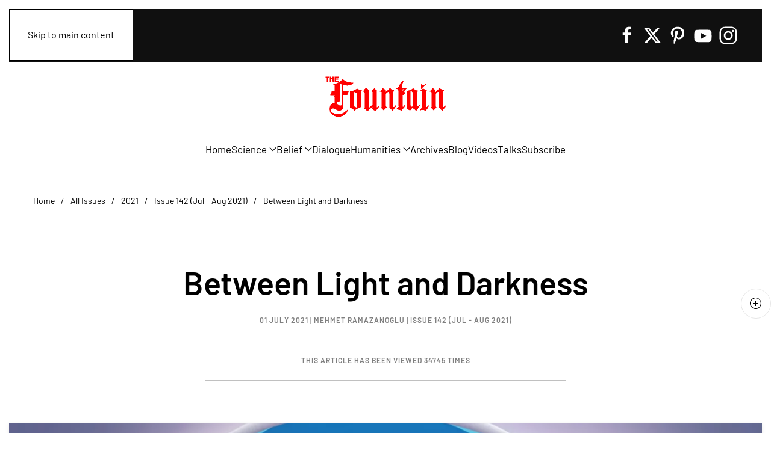

--- FILE ---
content_type: text/html; charset=utf-8
request_url: https://www.google.com/recaptcha/api2/anchor?ar=1&k=6LfHrSkUAAAAAPnKk5cT6JuKlKPzbwyTYuO8--Vr&co=aHR0cDovL2ludHJhLmZvdW50YWlubWFnYXppbmUuY29tOjgw&hl=en&v=PoyoqOPhxBO7pBk68S4YbpHZ&size=invisible&anchor-ms=20000&execute-ms=30000&cb=i10z2mohd6h
body_size: 49462
content:
<!DOCTYPE HTML><html dir="ltr" lang="en"><head><meta http-equiv="Content-Type" content="text/html; charset=UTF-8">
<meta http-equiv="X-UA-Compatible" content="IE=edge">
<title>reCAPTCHA</title>
<style type="text/css">
/* cyrillic-ext */
@font-face {
  font-family: 'Roboto';
  font-style: normal;
  font-weight: 400;
  font-stretch: 100%;
  src: url(//fonts.gstatic.com/s/roboto/v48/KFO7CnqEu92Fr1ME7kSn66aGLdTylUAMa3GUBHMdazTgWw.woff2) format('woff2');
  unicode-range: U+0460-052F, U+1C80-1C8A, U+20B4, U+2DE0-2DFF, U+A640-A69F, U+FE2E-FE2F;
}
/* cyrillic */
@font-face {
  font-family: 'Roboto';
  font-style: normal;
  font-weight: 400;
  font-stretch: 100%;
  src: url(//fonts.gstatic.com/s/roboto/v48/KFO7CnqEu92Fr1ME7kSn66aGLdTylUAMa3iUBHMdazTgWw.woff2) format('woff2');
  unicode-range: U+0301, U+0400-045F, U+0490-0491, U+04B0-04B1, U+2116;
}
/* greek-ext */
@font-face {
  font-family: 'Roboto';
  font-style: normal;
  font-weight: 400;
  font-stretch: 100%;
  src: url(//fonts.gstatic.com/s/roboto/v48/KFO7CnqEu92Fr1ME7kSn66aGLdTylUAMa3CUBHMdazTgWw.woff2) format('woff2');
  unicode-range: U+1F00-1FFF;
}
/* greek */
@font-face {
  font-family: 'Roboto';
  font-style: normal;
  font-weight: 400;
  font-stretch: 100%;
  src: url(//fonts.gstatic.com/s/roboto/v48/KFO7CnqEu92Fr1ME7kSn66aGLdTylUAMa3-UBHMdazTgWw.woff2) format('woff2');
  unicode-range: U+0370-0377, U+037A-037F, U+0384-038A, U+038C, U+038E-03A1, U+03A3-03FF;
}
/* math */
@font-face {
  font-family: 'Roboto';
  font-style: normal;
  font-weight: 400;
  font-stretch: 100%;
  src: url(//fonts.gstatic.com/s/roboto/v48/KFO7CnqEu92Fr1ME7kSn66aGLdTylUAMawCUBHMdazTgWw.woff2) format('woff2');
  unicode-range: U+0302-0303, U+0305, U+0307-0308, U+0310, U+0312, U+0315, U+031A, U+0326-0327, U+032C, U+032F-0330, U+0332-0333, U+0338, U+033A, U+0346, U+034D, U+0391-03A1, U+03A3-03A9, U+03B1-03C9, U+03D1, U+03D5-03D6, U+03F0-03F1, U+03F4-03F5, U+2016-2017, U+2034-2038, U+203C, U+2040, U+2043, U+2047, U+2050, U+2057, U+205F, U+2070-2071, U+2074-208E, U+2090-209C, U+20D0-20DC, U+20E1, U+20E5-20EF, U+2100-2112, U+2114-2115, U+2117-2121, U+2123-214F, U+2190, U+2192, U+2194-21AE, U+21B0-21E5, U+21F1-21F2, U+21F4-2211, U+2213-2214, U+2216-22FF, U+2308-230B, U+2310, U+2319, U+231C-2321, U+2336-237A, U+237C, U+2395, U+239B-23B7, U+23D0, U+23DC-23E1, U+2474-2475, U+25AF, U+25B3, U+25B7, U+25BD, U+25C1, U+25CA, U+25CC, U+25FB, U+266D-266F, U+27C0-27FF, U+2900-2AFF, U+2B0E-2B11, U+2B30-2B4C, U+2BFE, U+3030, U+FF5B, U+FF5D, U+1D400-1D7FF, U+1EE00-1EEFF;
}
/* symbols */
@font-face {
  font-family: 'Roboto';
  font-style: normal;
  font-weight: 400;
  font-stretch: 100%;
  src: url(//fonts.gstatic.com/s/roboto/v48/KFO7CnqEu92Fr1ME7kSn66aGLdTylUAMaxKUBHMdazTgWw.woff2) format('woff2');
  unicode-range: U+0001-000C, U+000E-001F, U+007F-009F, U+20DD-20E0, U+20E2-20E4, U+2150-218F, U+2190, U+2192, U+2194-2199, U+21AF, U+21E6-21F0, U+21F3, U+2218-2219, U+2299, U+22C4-22C6, U+2300-243F, U+2440-244A, U+2460-24FF, U+25A0-27BF, U+2800-28FF, U+2921-2922, U+2981, U+29BF, U+29EB, U+2B00-2BFF, U+4DC0-4DFF, U+FFF9-FFFB, U+10140-1018E, U+10190-1019C, U+101A0, U+101D0-101FD, U+102E0-102FB, U+10E60-10E7E, U+1D2C0-1D2D3, U+1D2E0-1D37F, U+1F000-1F0FF, U+1F100-1F1AD, U+1F1E6-1F1FF, U+1F30D-1F30F, U+1F315, U+1F31C, U+1F31E, U+1F320-1F32C, U+1F336, U+1F378, U+1F37D, U+1F382, U+1F393-1F39F, U+1F3A7-1F3A8, U+1F3AC-1F3AF, U+1F3C2, U+1F3C4-1F3C6, U+1F3CA-1F3CE, U+1F3D4-1F3E0, U+1F3ED, U+1F3F1-1F3F3, U+1F3F5-1F3F7, U+1F408, U+1F415, U+1F41F, U+1F426, U+1F43F, U+1F441-1F442, U+1F444, U+1F446-1F449, U+1F44C-1F44E, U+1F453, U+1F46A, U+1F47D, U+1F4A3, U+1F4B0, U+1F4B3, U+1F4B9, U+1F4BB, U+1F4BF, U+1F4C8-1F4CB, U+1F4D6, U+1F4DA, U+1F4DF, U+1F4E3-1F4E6, U+1F4EA-1F4ED, U+1F4F7, U+1F4F9-1F4FB, U+1F4FD-1F4FE, U+1F503, U+1F507-1F50B, U+1F50D, U+1F512-1F513, U+1F53E-1F54A, U+1F54F-1F5FA, U+1F610, U+1F650-1F67F, U+1F687, U+1F68D, U+1F691, U+1F694, U+1F698, U+1F6AD, U+1F6B2, U+1F6B9-1F6BA, U+1F6BC, U+1F6C6-1F6CF, U+1F6D3-1F6D7, U+1F6E0-1F6EA, U+1F6F0-1F6F3, U+1F6F7-1F6FC, U+1F700-1F7FF, U+1F800-1F80B, U+1F810-1F847, U+1F850-1F859, U+1F860-1F887, U+1F890-1F8AD, U+1F8B0-1F8BB, U+1F8C0-1F8C1, U+1F900-1F90B, U+1F93B, U+1F946, U+1F984, U+1F996, U+1F9E9, U+1FA00-1FA6F, U+1FA70-1FA7C, U+1FA80-1FA89, U+1FA8F-1FAC6, U+1FACE-1FADC, U+1FADF-1FAE9, U+1FAF0-1FAF8, U+1FB00-1FBFF;
}
/* vietnamese */
@font-face {
  font-family: 'Roboto';
  font-style: normal;
  font-weight: 400;
  font-stretch: 100%;
  src: url(//fonts.gstatic.com/s/roboto/v48/KFO7CnqEu92Fr1ME7kSn66aGLdTylUAMa3OUBHMdazTgWw.woff2) format('woff2');
  unicode-range: U+0102-0103, U+0110-0111, U+0128-0129, U+0168-0169, U+01A0-01A1, U+01AF-01B0, U+0300-0301, U+0303-0304, U+0308-0309, U+0323, U+0329, U+1EA0-1EF9, U+20AB;
}
/* latin-ext */
@font-face {
  font-family: 'Roboto';
  font-style: normal;
  font-weight: 400;
  font-stretch: 100%;
  src: url(//fonts.gstatic.com/s/roboto/v48/KFO7CnqEu92Fr1ME7kSn66aGLdTylUAMa3KUBHMdazTgWw.woff2) format('woff2');
  unicode-range: U+0100-02BA, U+02BD-02C5, U+02C7-02CC, U+02CE-02D7, U+02DD-02FF, U+0304, U+0308, U+0329, U+1D00-1DBF, U+1E00-1E9F, U+1EF2-1EFF, U+2020, U+20A0-20AB, U+20AD-20C0, U+2113, U+2C60-2C7F, U+A720-A7FF;
}
/* latin */
@font-face {
  font-family: 'Roboto';
  font-style: normal;
  font-weight: 400;
  font-stretch: 100%;
  src: url(//fonts.gstatic.com/s/roboto/v48/KFO7CnqEu92Fr1ME7kSn66aGLdTylUAMa3yUBHMdazQ.woff2) format('woff2');
  unicode-range: U+0000-00FF, U+0131, U+0152-0153, U+02BB-02BC, U+02C6, U+02DA, U+02DC, U+0304, U+0308, U+0329, U+2000-206F, U+20AC, U+2122, U+2191, U+2193, U+2212, U+2215, U+FEFF, U+FFFD;
}
/* cyrillic-ext */
@font-face {
  font-family: 'Roboto';
  font-style: normal;
  font-weight: 500;
  font-stretch: 100%;
  src: url(//fonts.gstatic.com/s/roboto/v48/KFO7CnqEu92Fr1ME7kSn66aGLdTylUAMa3GUBHMdazTgWw.woff2) format('woff2');
  unicode-range: U+0460-052F, U+1C80-1C8A, U+20B4, U+2DE0-2DFF, U+A640-A69F, U+FE2E-FE2F;
}
/* cyrillic */
@font-face {
  font-family: 'Roboto';
  font-style: normal;
  font-weight: 500;
  font-stretch: 100%;
  src: url(//fonts.gstatic.com/s/roboto/v48/KFO7CnqEu92Fr1ME7kSn66aGLdTylUAMa3iUBHMdazTgWw.woff2) format('woff2');
  unicode-range: U+0301, U+0400-045F, U+0490-0491, U+04B0-04B1, U+2116;
}
/* greek-ext */
@font-face {
  font-family: 'Roboto';
  font-style: normal;
  font-weight: 500;
  font-stretch: 100%;
  src: url(//fonts.gstatic.com/s/roboto/v48/KFO7CnqEu92Fr1ME7kSn66aGLdTylUAMa3CUBHMdazTgWw.woff2) format('woff2');
  unicode-range: U+1F00-1FFF;
}
/* greek */
@font-face {
  font-family: 'Roboto';
  font-style: normal;
  font-weight: 500;
  font-stretch: 100%;
  src: url(//fonts.gstatic.com/s/roboto/v48/KFO7CnqEu92Fr1ME7kSn66aGLdTylUAMa3-UBHMdazTgWw.woff2) format('woff2');
  unicode-range: U+0370-0377, U+037A-037F, U+0384-038A, U+038C, U+038E-03A1, U+03A3-03FF;
}
/* math */
@font-face {
  font-family: 'Roboto';
  font-style: normal;
  font-weight: 500;
  font-stretch: 100%;
  src: url(//fonts.gstatic.com/s/roboto/v48/KFO7CnqEu92Fr1ME7kSn66aGLdTylUAMawCUBHMdazTgWw.woff2) format('woff2');
  unicode-range: U+0302-0303, U+0305, U+0307-0308, U+0310, U+0312, U+0315, U+031A, U+0326-0327, U+032C, U+032F-0330, U+0332-0333, U+0338, U+033A, U+0346, U+034D, U+0391-03A1, U+03A3-03A9, U+03B1-03C9, U+03D1, U+03D5-03D6, U+03F0-03F1, U+03F4-03F5, U+2016-2017, U+2034-2038, U+203C, U+2040, U+2043, U+2047, U+2050, U+2057, U+205F, U+2070-2071, U+2074-208E, U+2090-209C, U+20D0-20DC, U+20E1, U+20E5-20EF, U+2100-2112, U+2114-2115, U+2117-2121, U+2123-214F, U+2190, U+2192, U+2194-21AE, U+21B0-21E5, U+21F1-21F2, U+21F4-2211, U+2213-2214, U+2216-22FF, U+2308-230B, U+2310, U+2319, U+231C-2321, U+2336-237A, U+237C, U+2395, U+239B-23B7, U+23D0, U+23DC-23E1, U+2474-2475, U+25AF, U+25B3, U+25B7, U+25BD, U+25C1, U+25CA, U+25CC, U+25FB, U+266D-266F, U+27C0-27FF, U+2900-2AFF, U+2B0E-2B11, U+2B30-2B4C, U+2BFE, U+3030, U+FF5B, U+FF5D, U+1D400-1D7FF, U+1EE00-1EEFF;
}
/* symbols */
@font-face {
  font-family: 'Roboto';
  font-style: normal;
  font-weight: 500;
  font-stretch: 100%;
  src: url(//fonts.gstatic.com/s/roboto/v48/KFO7CnqEu92Fr1ME7kSn66aGLdTylUAMaxKUBHMdazTgWw.woff2) format('woff2');
  unicode-range: U+0001-000C, U+000E-001F, U+007F-009F, U+20DD-20E0, U+20E2-20E4, U+2150-218F, U+2190, U+2192, U+2194-2199, U+21AF, U+21E6-21F0, U+21F3, U+2218-2219, U+2299, U+22C4-22C6, U+2300-243F, U+2440-244A, U+2460-24FF, U+25A0-27BF, U+2800-28FF, U+2921-2922, U+2981, U+29BF, U+29EB, U+2B00-2BFF, U+4DC0-4DFF, U+FFF9-FFFB, U+10140-1018E, U+10190-1019C, U+101A0, U+101D0-101FD, U+102E0-102FB, U+10E60-10E7E, U+1D2C0-1D2D3, U+1D2E0-1D37F, U+1F000-1F0FF, U+1F100-1F1AD, U+1F1E6-1F1FF, U+1F30D-1F30F, U+1F315, U+1F31C, U+1F31E, U+1F320-1F32C, U+1F336, U+1F378, U+1F37D, U+1F382, U+1F393-1F39F, U+1F3A7-1F3A8, U+1F3AC-1F3AF, U+1F3C2, U+1F3C4-1F3C6, U+1F3CA-1F3CE, U+1F3D4-1F3E0, U+1F3ED, U+1F3F1-1F3F3, U+1F3F5-1F3F7, U+1F408, U+1F415, U+1F41F, U+1F426, U+1F43F, U+1F441-1F442, U+1F444, U+1F446-1F449, U+1F44C-1F44E, U+1F453, U+1F46A, U+1F47D, U+1F4A3, U+1F4B0, U+1F4B3, U+1F4B9, U+1F4BB, U+1F4BF, U+1F4C8-1F4CB, U+1F4D6, U+1F4DA, U+1F4DF, U+1F4E3-1F4E6, U+1F4EA-1F4ED, U+1F4F7, U+1F4F9-1F4FB, U+1F4FD-1F4FE, U+1F503, U+1F507-1F50B, U+1F50D, U+1F512-1F513, U+1F53E-1F54A, U+1F54F-1F5FA, U+1F610, U+1F650-1F67F, U+1F687, U+1F68D, U+1F691, U+1F694, U+1F698, U+1F6AD, U+1F6B2, U+1F6B9-1F6BA, U+1F6BC, U+1F6C6-1F6CF, U+1F6D3-1F6D7, U+1F6E0-1F6EA, U+1F6F0-1F6F3, U+1F6F7-1F6FC, U+1F700-1F7FF, U+1F800-1F80B, U+1F810-1F847, U+1F850-1F859, U+1F860-1F887, U+1F890-1F8AD, U+1F8B0-1F8BB, U+1F8C0-1F8C1, U+1F900-1F90B, U+1F93B, U+1F946, U+1F984, U+1F996, U+1F9E9, U+1FA00-1FA6F, U+1FA70-1FA7C, U+1FA80-1FA89, U+1FA8F-1FAC6, U+1FACE-1FADC, U+1FADF-1FAE9, U+1FAF0-1FAF8, U+1FB00-1FBFF;
}
/* vietnamese */
@font-face {
  font-family: 'Roboto';
  font-style: normal;
  font-weight: 500;
  font-stretch: 100%;
  src: url(//fonts.gstatic.com/s/roboto/v48/KFO7CnqEu92Fr1ME7kSn66aGLdTylUAMa3OUBHMdazTgWw.woff2) format('woff2');
  unicode-range: U+0102-0103, U+0110-0111, U+0128-0129, U+0168-0169, U+01A0-01A1, U+01AF-01B0, U+0300-0301, U+0303-0304, U+0308-0309, U+0323, U+0329, U+1EA0-1EF9, U+20AB;
}
/* latin-ext */
@font-face {
  font-family: 'Roboto';
  font-style: normal;
  font-weight: 500;
  font-stretch: 100%;
  src: url(//fonts.gstatic.com/s/roboto/v48/KFO7CnqEu92Fr1ME7kSn66aGLdTylUAMa3KUBHMdazTgWw.woff2) format('woff2');
  unicode-range: U+0100-02BA, U+02BD-02C5, U+02C7-02CC, U+02CE-02D7, U+02DD-02FF, U+0304, U+0308, U+0329, U+1D00-1DBF, U+1E00-1E9F, U+1EF2-1EFF, U+2020, U+20A0-20AB, U+20AD-20C0, U+2113, U+2C60-2C7F, U+A720-A7FF;
}
/* latin */
@font-face {
  font-family: 'Roboto';
  font-style: normal;
  font-weight: 500;
  font-stretch: 100%;
  src: url(//fonts.gstatic.com/s/roboto/v48/KFO7CnqEu92Fr1ME7kSn66aGLdTylUAMa3yUBHMdazQ.woff2) format('woff2');
  unicode-range: U+0000-00FF, U+0131, U+0152-0153, U+02BB-02BC, U+02C6, U+02DA, U+02DC, U+0304, U+0308, U+0329, U+2000-206F, U+20AC, U+2122, U+2191, U+2193, U+2212, U+2215, U+FEFF, U+FFFD;
}
/* cyrillic-ext */
@font-face {
  font-family: 'Roboto';
  font-style: normal;
  font-weight: 900;
  font-stretch: 100%;
  src: url(//fonts.gstatic.com/s/roboto/v48/KFO7CnqEu92Fr1ME7kSn66aGLdTylUAMa3GUBHMdazTgWw.woff2) format('woff2');
  unicode-range: U+0460-052F, U+1C80-1C8A, U+20B4, U+2DE0-2DFF, U+A640-A69F, U+FE2E-FE2F;
}
/* cyrillic */
@font-face {
  font-family: 'Roboto';
  font-style: normal;
  font-weight: 900;
  font-stretch: 100%;
  src: url(//fonts.gstatic.com/s/roboto/v48/KFO7CnqEu92Fr1ME7kSn66aGLdTylUAMa3iUBHMdazTgWw.woff2) format('woff2');
  unicode-range: U+0301, U+0400-045F, U+0490-0491, U+04B0-04B1, U+2116;
}
/* greek-ext */
@font-face {
  font-family: 'Roboto';
  font-style: normal;
  font-weight: 900;
  font-stretch: 100%;
  src: url(//fonts.gstatic.com/s/roboto/v48/KFO7CnqEu92Fr1ME7kSn66aGLdTylUAMa3CUBHMdazTgWw.woff2) format('woff2');
  unicode-range: U+1F00-1FFF;
}
/* greek */
@font-face {
  font-family: 'Roboto';
  font-style: normal;
  font-weight: 900;
  font-stretch: 100%;
  src: url(//fonts.gstatic.com/s/roboto/v48/KFO7CnqEu92Fr1ME7kSn66aGLdTylUAMa3-UBHMdazTgWw.woff2) format('woff2');
  unicode-range: U+0370-0377, U+037A-037F, U+0384-038A, U+038C, U+038E-03A1, U+03A3-03FF;
}
/* math */
@font-face {
  font-family: 'Roboto';
  font-style: normal;
  font-weight: 900;
  font-stretch: 100%;
  src: url(//fonts.gstatic.com/s/roboto/v48/KFO7CnqEu92Fr1ME7kSn66aGLdTylUAMawCUBHMdazTgWw.woff2) format('woff2');
  unicode-range: U+0302-0303, U+0305, U+0307-0308, U+0310, U+0312, U+0315, U+031A, U+0326-0327, U+032C, U+032F-0330, U+0332-0333, U+0338, U+033A, U+0346, U+034D, U+0391-03A1, U+03A3-03A9, U+03B1-03C9, U+03D1, U+03D5-03D6, U+03F0-03F1, U+03F4-03F5, U+2016-2017, U+2034-2038, U+203C, U+2040, U+2043, U+2047, U+2050, U+2057, U+205F, U+2070-2071, U+2074-208E, U+2090-209C, U+20D0-20DC, U+20E1, U+20E5-20EF, U+2100-2112, U+2114-2115, U+2117-2121, U+2123-214F, U+2190, U+2192, U+2194-21AE, U+21B0-21E5, U+21F1-21F2, U+21F4-2211, U+2213-2214, U+2216-22FF, U+2308-230B, U+2310, U+2319, U+231C-2321, U+2336-237A, U+237C, U+2395, U+239B-23B7, U+23D0, U+23DC-23E1, U+2474-2475, U+25AF, U+25B3, U+25B7, U+25BD, U+25C1, U+25CA, U+25CC, U+25FB, U+266D-266F, U+27C0-27FF, U+2900-2AFF, U+2B0E-2B11, U+2B30-2B4C, U+2BFE, U+3030, U+FF5B, U+FF5D, U+1D400-1D7FF, U+1EE00-1EEFF;
}
/* symbols */
@font-face {
  font-family: 'Roboto';
  font-style: normal;
  font-weight: 900;
  font-stretch: 100%;
  src: url(//fonts.gstatic.com/s/roboto/v48/KFO7CnqEu92Fr1ME7kSn66aGLdTylUAMaxKUBHMdazTgWw.woff2) format('woff2');
  unicode-range: U+0001-000C, U+000E-001F, U+007F-009F, U+20DD-20E0, U+20E2-20E4, U+2150-218F, U+2190, U+2192, U+2194-2199, U+21AF, U+21E6-21F0, U+21F3, U+2218-2219, U+2299, U+22C4-22C6, U+2300-243F, U+2440-244A, U+2460-24FF, U+25A0-27BF, U+2800-28FF, U+2921-2922, U+2981, U+29BF, U+29EB, U+2B00-2BFF, U+4DC0-4DFF, U+FFF9-FFFB, U+10140-1018E, U+10190-1019C, U+101A0, U+101D0-101FD, U+102E0-102FB, U+10E60-10E7E, U+1D2C0-1D2D3, U+1D2E0-1D37F, U+1F000-1F0FF, U+1F100-1F1AD, U+1F1E6-1F1FF, U+1F30D-1F30F, U+1F315, U+1F31C, U+1F31E, U+1F320-1F32C, U+1F336, U+1F378, U+1F37D, U+1F382, U+1F393-1F39F, U+1F3A7-1F3A8, U+1F3AC-1F3AF, U+1F3C2, U+1F3C4-1F3C6, U+1F3CA-1F3CE, U+1F3D4-1F3E0, U+1F3ED, U+1F3F1-1F3F3, U+1F3F5-1F3F7, U+1F408, U+1F415, U+1F41F, U+1F426, U+1F43F, U+1F441-1F442, U+1F444, U+1F446-1F449, U+1F44C-1F44E, U+1F453, U+1F46A, U+1F47D, U+1F4A3, U+1F4B0, U+1F4B3, U+1F4B9, U+1F4BB, U+1F4BF, U+1F4C8-1F4CB, U+1F4D6, U+1F4DA, U+1F4DF, U+1F4E3-1F4E6, U+1F4EA-1F4ED, U+1F4F7, U+1F4F9-1F4FB, U+1F4FD-1F4FE, U+1F503, U+1F507-1F50B, U+1F50D, U+1F512-1F513, U+1F53E-1F54A, U+1F54F-1F5FA, U+1F610, U+1F650-1F67F, U+1F687, U+1F68D, U+1F691, U+1F694, U+1F698, U+1F6AD, U+1F6B2, U+1F6B9-1F6BA, U+1F6BC, U+1F6C6-1F6CF, U+1F6D3-1F6D7, U+1F6E0-1F6EA, U+1F6F0-1F6F3, U+1F6F7-1F6FC, U+1F700-1F7FF, U+1F800-1F80B, U+1F810-1F847, U+1F850-1F859, U+1F860-1F887, U+1F890-1F8AD, U+1F8B0-1F8BB, U+1F8C0-1F8C1, U+1F900-1F90B, U+1F93B, U+1F946, U+1F984, U+1F996, U+1F9E9, U+1FA00-1FA6F, U+1FA70-1FA7C, U+1FA80-1FA89, U+1FA8F-1FAC6, U+1FACE-1FADC, U+1FADF-1FAE9, U+1FAF0-1FAF8, U+1FB00-1FBFF;
}
/* vietnamese */
@font-face {
  font-family: 'Roboto';
  font-style: normal;
  font-weight: 900;
  font-stretch: 100%;
  src: url(//fonts.gstatic.com/s/roboto/v48/KFO7CnqEu92Fr1ME7kSn66aGLdTylUAMa3OUBHMdazTgWw.woff2) format('woff2');
  unicode-range: U+0102-0103, U+0110-0111, U+0128-0129, U+0168-0169, U+01A0-01A1, U+01AF-01B0, U+0300-0301, U+0303-0304, U+0308-0309, U+0323, U+0329, U+1EA0-1EF9, U+20AB;
}
/* latin-ext */
@font-face {
  font-family: 'Roboto';
  font-style: normal;
  font-weight: 900;
  font-stretch: 100%;
  src: url(//fonts.gstatic.com/s/roboto/v48/KFO7CnqEu92Fr1ME7kSn66aGLdTylUAMa3KUBHMdazTgWw.woff2) format('woff2');
  unicode-range: U+0100-02BA, U+02BD-02C5, U+02C7-02CC, U+02CE-02D7, U+02DD-02FF, U+0304, U+0308, U+0329, U+1D00-1DBF, U+1E00-1E9F, U+1EF2-1EFF, U+2020, U+20A0-20AB, U+20AD-20C0, U+2113, U+2C60-2C7F, U+A720-A7FF;
}
/* latin */
@font-face {
  font-family: 'Roboto';
  font-style: normal;
  font-weight: 900;
  font-stretch: 100%;
  src: url(//fonts.gstatic.com/s/roboto/v48/KFO7CnqEu92Fr1ME7kSn66aGLdTylUAMa3yUBHMdazQ.woff2) format('woff2');
  unicode-range: U+0000-00FF, U+0131, U+0152-0153, U+02BB-02BC, U+02C6, U+02DA, U+02DC, U+0304, U+0308, U+0329, U+2000-206F, U+20AC, U+2122, U+2191, U+2193, U+2212, U+2215, U+FEFF, U+FFFD;
}

</style>
<link rel="stylesheet" type="text/css" href="https://www.gstatic.com/recaptcha/releases/PoyoqOPhxBO7pBk68S4YbpHZ/styles__ltr.css">
<script nonce="nJ-C-JxQri3dlMS04uAY4w" type="text/javascript">window['__recaptcha_api'] = 'https://www.google.com/recaptcha/api2/';</script>
<script type="text/javascript" src="https://www.gstatic.com/recaptcha/releases/PoyoqOPhxBO7pBk68S4YbpHZ/recaptcha__en.js" nonce="nJ-C-JxQri3dlMS04uAY4w">
      
    </script></head>
<body><div id="rc-anchor-alert" class="rc-anchor-alert"></div>
<input type="hidden" id="recaptcha-token" value="[base64]">
<script type="text/javascript" nonce="nJ-C-JxQri3dlMS04uAY4w">
      recaptcha.anchor.Main.init("[\x22ainput\x22,[\x22bgdata\x22,\x22\x22,\[base64]/[base64]/MjU1Ong/[base64]/[base64]/[base64]/[base64]/[base64]/[base64]/[base64]/[base64]/[base64]/[base64]/[base64]/[base64]/[base64]/[base64]/[base64]\\u003d\x22,\[base64]\\u003d\x22,\x22Zgliw6ZELmHCm8OqM8OHwqzDoMKqw5/DoxUow5vCs8KGwrgLw6jCrSjCm8OIwqfCkMKDwqctCyXCsE1yasOuZ8KgaMKCDcOeXsO7w71qEAXDhcKGbMOWegF3A8K2w4wLw63CkcKwwqcww67Do8O7w7/Dnl1sQxpgVDxEKy7Dl8Ovw4rCrcO8TxZEACPCnsKGKltDw75ZTFhYw7QYaS9YIcKHw7/CojQZaMOmYsObY8K2w5hLw7PDrTZqw5vDpsOdYcKWFcKCGcO/[base64]/CuT0qwq91wqDDrHl6wrMgEh1Ew7cywq7DhcKww5LDgzBmwqw2CcKAw4AfBsKiwp7CtcKyacKqw5QxWGcuw7DDtsOQdQ7Dj8Kkw6pIw6nDp1wIwqF1f8K9wqLChcKPOcKWJRvCgQVte07CgsKDH3rDiUHDrcK6wq/DkMOhw6IfeALCkWHCmmQHwq9tX8KZB8KHP17Dv8KEwpIawqZGXlXCo3DCicK8GzVoAQwaEE3ClMKxwp45w5rCkMKDwpwgJR0zP0o8Y8O1McOCw515U8Kgw7kYwpBhw7nDiSLDqgrCgsKdV30sw6HCrzdYw6/DpMKDw5wuw69BGMKXwog3BsK/w7IEw5rDhcO2WMKew7vDjsOWSsKmHsK7W8OYHTfCugXDoiRBw7DCki1WBW/CvcOGD8Otw5VrwoweaMOvwoXDp8KmaT7Ctzd1w77DoynDkmUuwrRUw7PClU8uUz4mw5HDolVRwpLDl8Kkw4ICwoExw5DCk8K6RDQxBhjDm39ucsOHKMOafUrCnMOdeEp2w5XDnsOPw7nCkHnDhcKJaF4MwoFZwo3CvETDg8OWw4PCrsK2woLDvsK7wpdGdcKaPHh/wpclamRhw6gAwq7CqMOnw5dzB8KSSsODDMK8E1fChW3DkQMtw6rCpsOzbgIEQmrDuTggL2LCgMKYT2XDijnDlXjCkmoNw6ZabD/CsMODWcKNw67CtMK1w5XCgk8/JMKPVyHDocKAw7XCjyHCvirClsOyWMOHVcKNw5hhwr/[base64]/DglDCuMK1D8O/[base64]/DisKZCzcPF37DuVvCgcK0GH/Ct8OEw7dlBycHwpcxcsKvIsKuwoZvwrQbfMOcWcKywolywpjCiXLCrsK4wqARSMKfw551P3LClX4ZGcObbsO2MMKFZ8K/YUDDriXCj1PCmX/DrhjDkMOHw51hwod+wqbCqcKcwr7CoVF/w4w7X8Kywp7DjcOqwpHCnSNmSsKYAMOpw7oaK1zDmMKCwpRMN8K0csK0LVfDmcO4w6Q5UhNQXRbDmwHCosOxZQTDhAgrwpHChh3CjAjCjcKfURHDon/DsMOCDX1Bwqgvw51EQ8OqQ0ZYw4PCqHrCgsKqPVDCkn7CoSscwp3DiE/ChcOTwp3CvyRnQcK7W8KLw79zRsKYw6cYF8KzwrvCuQ9dRCYxJETDszV5wpRDflg8LAEfw5Muw6nDrh5uesO2agLDrHnCkV7DocKpbMK+wrtmfiUjwpBLBnEdZsKhXksAw4/DoCZ4w691Z8OVbA8qMMKQw57DiMOzw4/DpcOTXsKLwpYgTsOGw5nDksOFw4nDrxwPBCnDhB98wpnCuXrCtBJtw4VzOMOHwr/CjcOYw7fCm8KPKVbDjn8kw4LCq8K8dsO3w7tOw7/Dp0XCnhHChw3DkWxNCcKPTh3DinBpw4zDjiMZw7QzwpgVKUTDtsOOIMKlDsKpdsOfSsKZTMO3ehZ+DcKsd8OCYmtAw5LChCXCtVvCrRfCsGTDnkhNw74HHMOcYm4hwqfDjxB7MkLCpHEiwojDv0/[base64]/BVsjwqjDpMKULTAQAsOmwp/CrAXDpcO9dlIZwqnCtsKvE8O6bWXCpsOlw43DtcKTw5LCtE5Tw7dcXjxuw6lgenIeNlbDoMOtLkPCr07Cqk3DqMOnC1TCkcK4EWvCgmnCsiJAIsOQw7LCrTXDmA00H2PCs0LDn8KZw6AxAEwgVMOjZsKIwrfCgMOBBAzDpBjChMOnP8OFw43Dt8K/QzfDj1zDmVxpwr7CjsKvHMO4YmltVz7DosKQBMO3dsKBK1zDssOKLMK1GBTDvzjCtMK8WsK/w7Vzw5bCkcO7w5LDgCoXB0/Du0INwpPCmcO9SsKbwoDDhS7Cl8K4wrfDg8K5L2TCn8OoIxoYw701WyHDosOlwr7CtsONOABkw6Z0worDsHVmwp4SK1/Dlgdvw4zCh2HChzzCqMKjHxLCrsKDwpjDtcOCw6ogeQYxw4M9O8Oha8OVJ0HDoMK9wrDCscOvP8OXwqM4AMOBwovClMK1w6kyVcKLQsOGQBXCvcOpw6UhwpUAwqjDgEDCksO7w63CuAPCpcKVwpvDgsKzF8OTbGxsw5/CgjgmXcKSwrfDgcKBwq7CgsK2SsOrw73DicKyBcOLwq/DtsKzwp/DvFgvKXEuw63CohXCtFAOwrNYLhRxwrpZUcOewrAnwq7DiMKSAMKXGmFfP33CpsOzdQJVTMKpwqgtLsOXw4LDim0NfcK4ZsOcw7nDlkTDqcONw5QlKcKUw4PDnyJqwpHCkMOCwr4tJwdFacOSUQ/Cl1gPwp86w6TCmn7CrDvDjsKew6QOwrXDskrCicKIw5/[base64]/B8KqCcO9w7IYTsKrbcOsG1kqw7PCtcOeWDrCp8KpwpYsf3HDmcOuw6BdwrEocsOwOcOWTT/Cp3Y/A8K/w7rClwt0CsK2L8OYw4NoRMKywqNVEGBew6gDOHXDqsOSw7RhOA7DlEFmHDjDnzcLAsOUwrbCvy8XwpjDk8Ktw6EdA8KNw6PDtsOJBsOxw7vDvRrDkh4Df8KSwrEnw4lQNsOrwrMvbMOQw5PCunFYMjTDrCo3YW0yw4rCmX/CosKRw4vDoTBxIMKDJybCpFLDmC7DohrCsDHDosO/wqvDvD0kwq4ZH8KfwofCjlPDmsObbsOuwr/DvxplMGnDvMOawq/DhGchGGvDncKAUsKVw7UlwqTDp8K2VUzClULDvATDocKQwqXDoRhHb8ONCsOhAMKdwoZHwp3CnhjDpMOrw5MBPMKffsOHR8KOW8Kaw4JUw7towpUkU8Kmwo3DtsKJwpN6wrXDv8K/w4kMwpMQwpc3w5fCgXtrw5g7w5rCqsOMwr7ChGzDtl7CiwPCgBTDusOrwq/DrsKnwqxGLRYyInZORynDmTzDsMKpw6vDtcOaHMKIwqhgaj3CrnBxFQ/Dog17UMODbsKfGz/[base64]/[base64]/Cp8OQwq12XMK5wr7CksKNc2A5wqLDrHDCusKGw7xwwqw7BsOGKsKAX8KMeHoEw5d9BsKXw7LCqkjDjUVmwrPCqcO4asOyw5t3dcKfRWERw6JIw4NkQMKKN8KKUsO+QlZEwp/Ck8OtHGpPPnFfQz12VjXDuXldUcOuTsOewo/Di8K2WgRVQsOrNCIAUcOIw7zDghgXwodxR0nCj0UhK13Dp8Okw6/[base64]/[base64]/DrcKNw5/DgsKVGcKKc8OtwrPCtzzCt3hcGi3DscKfCMKowq/CrU/[base64]/BiXCg8ObFkFXV0J5AcKqwqlKwopbNhZ0w4lGwqfCiMOjw4bCjMOywrRgd8Knw6RRw4nDhMKCw6I/acOeQgrDtMKVwothBMK1w7PDlMOCcsKIw5N1w7pKw7pFwoLDh8Klw6wqwpfCuiDDvRstw5DDpB7CvA5/C3PDp0HClsOkw4bCvSjCscKxw4nDuFTDhsK3JsOKw43ClMO+RiFjwo7Ds8O2VlrChlNcw6/[base64]/WSUcPMOwJ2rDgsO5w6J8UznDvQrConLCtMK8w7LDiSTDpQzCjMOJwqA4wqt0wpMEwpnCssKNwrbChxd7w699Sy7Dt8KFwp02a25DJ2MjcTzDo8KCfnVBWwRSR8O+McOWBcOrdg3CjMOkNQjDg8KAJcKEw4vDnxltBCYcwqY8dsO6wrLCkyhlFsKBaS/DhMKVw7law7AZE8OYDTfDjxjCjisjw604wonDmMK1w5TDn1IQOR5WZMOMPMODGMOuw6jDtRxKwq3CqMOUbDkTZ8OwXMOkw4TDpMO0EETDtMKEw7wFw5giawXDpMOKQTjCvEpsw5/[base64]/DsTfDkSTDqsKNw6zDnXkSWjpSw7TDrxUFwqjCuhPCtQjCnGsjwrV+aMKCw4Z/woJbw7ofB8Knw5DCuMKxw4dFC0fDnMO8AzYMGcKDXMOiMCLDt8OzNsKUEy5/IcKmSWLDgcO1w5zDmsOKcijDi8Otw63DnsK3fR8QwoXCnmbCk0Eaw4ccJsKow5Q/wr8tU8KdwpLChC7Crh0/wqHCicKXAALDicOow60AKsKyIhHDomDDhMKnw5PDtzbCpMKsA1fCnjfCmhVWU8ORw5Mmw604wq4MwoR5w6sBY2E3Nl1UbMKcw4nDuMKIVlTCkGPCu8O4w7hVwpHDmMOwIx/[base64]/DnsOHbsOuw4ZXw5LCmsKPw43DuUnDiH/DucO6w6jCiGTClWjCoMKAw5Iew4U6wqZuWE4yw4HCh8Oqw7Uowp/Dv8K0cMOTw4h0OMOSw54zH2HDpnU4w4gZw5onw5NlwqXDv8OUfVrCkVTCu0/[base64]/w41YQMO5cUzCvTrDo8Klw4NbwocKwrHDiW/DgBIZwrrCiMKzwoAZMsOcDsK2NRXDtcK5YVZKwpt2DQk7Fx7DmMOmwqc4Nw5gGsO3wrLChmXCicOdwrhQw4ZAwpPDhMKUI0Q1WcOOPRXCpTfDucOew7d9BX/CtsKtaEPDocKJw4IIw6pvwqNyB1vDnMOmGMKqW8KQUXNXwrTDiUpbBBvCk3BzNcKsLxRzwoPCgsOhH3XDp8KOI8KJw63DqsOZO8Ofw7Mnwq3Dm8K9McKIw7bCg8KJE8KdIgPCtWTCoAQ1cMK8w7/Dq8O9w6NWw4cRIcKKw545Oy/ChjFAM8OzAsKeU04zw5hwRMOAd8KRwqvClcKQwrdnSA7Dr8OowrLCoErDpg3DjsK3DsKew6bCl2zDiz/CtjbCtX4nwoUmS8O2w6XCs8OBw4Y2wqXDnMOjcSBZw4pKIMONUWMAwocYwqPDnnpeVH/CkyjDgMK7w7lDY8Ocwo8vw7Asw6rDncKfAkhawqnCmkQUb8KEBMKsdMORwpDChhAiRMK8wobCmMO0GENew4TDtMOcwrl8d8OHw63CsDwQa2vCuB7DhcOkwokTw6nDnMKZworDoBjDsWXCig/DjsKawohKw6VPBMKVwrRdRSAzaMOgKHJlEcKrwoxOwq3Cog/DsyvDknHDlcKSwpPCun/DvsKmwqDCjFfDr8O+w5bCtCI9w5cLw4hRw7I+U14wHMKuw40jwqnDicOhw6/DuMKuZgfCrMK7ejMxUcKxKcOme8KSw6JwOsKgwq4RCD/DucKhwqzCgk1kworDpQzDiwPCpS8MFW5xwoLChkvDhsKmecOiwpgpCcK4P8O5wpvCkEdBUHU9JsKbw6tBwpd6wqlZw6zDrBPCpsOSwr4Ew6jCsn4Tw5k2eMOpOWfCqMOuw6/[base64]/[base64]/ClTArw4otw4jDjsKVWVxhc1vCrsKBw6bCkcKcc8OSb8OVEsKyZcKpHsOvbSbCiVAFO8K0w5vDssKgw7DDhmobN8KDwoPDqMO6RA8ZwoLDn8OgOV7CvFQYUzTCiBgNQMO/Vz7DnDcqcl3CjcKQWzLCvXgSwr9WMsOIVcKkw7nDvsO+wrpzwoPCtT/CtMK8wonCv3cBw7HCssKow44GwqxRAsOUwowvHcOGVEs2wojCk8Khw7MUwpY0woPCuMK7bcOZDcOQQ8KvL8K3w7kIaT7DoTzCssK/[base64]/CmnTDiMKoQcKCcG8bYmExw5TCqAliwr3CrsOsZsKyw53Dukc5w5VyfcKiwoshPzdVBi/Cpl/CkGluTsONw5Fna8OawqItVADCqHYHw6DDgcKTKsKlccKIN8OLwqPChcOnw4dNwpBCQcOwdwjDq21owqzDqzrCsQsYw4laLMOJwos/w5rDocOLw7oCXhYSwqbCrcOAaHTCsMKJQsKMwqgEw4YYI8O/GsOdDMO1w6NsUsOrDRPCoHkaYA8iwofDhzsYw7nDucKURsOWaMO/wrDCo8KlMWzCiMO4Enhqw5nDrcO1bsKaBU7Ck8K0eXfCv8OCwpltw5ZkwoPCm8Kde0B2LsOGIl/Co1pwDcKHIxvCrsKIwodUZSnDnnTCtWDCviLDtTEMw4NZw4XCjX3CoAwcWcOeZgISw6DCqcOvEVLCngHDu8OSw6YIwpwfw68cXQnClGfCkcKNw7VcwrgkaFZ8w44ZIsOEZ8O0bcOGwqBvwp7DrRw9wpLDs8KMQVrCm8Oyw71ywqDCg8OgK8OFUEXCgizDkiTCpVjCtx/[base64]/CosOtb8KGS2Ehwrslw4YUfsKIw7ZqJzZhw7RceUoeM8OIw5vCh8Osd8OYwojDrBPDvBfCsDvCkz1lfsK/[base64]/CrEXDl33Dg8OBO8Kxw5rDgmPClQXDsMKKTkIqN8OoHMK2N0gxCDZpwoTCmHRQwo3CsMK8wqM2w4fDuMOXw5YcSkxDAsKWw4PDry46E8O/Sm86PlxFw4kQMcOQwqTDlhZqAWlVE8OIwp8GwqUcwq3CnMKOw5wuScKGM8OyAnLDj8KVw4cgfMKRLVthIMOmdQ3CsiJMwrouaMKsB8OWwrYJbDMWB8KfDg/CjQRYUnPCtQTCsRBVZMObw6fCi8Krfg1BwqkDw6Zqw5F6HUw9woptw5PCuiTCncOyG3drCcO2PWUww4oQVUcNNjknMg0kFMKZQ8KVccKQPVrCmjTDgS1nwrk/[base64]/[base64]/[base64]/DjTjCgkdDT8KTw6zCnULCtQPDlUU+wqo3wo7DpcKIw63DriUKfcK0w7DDk8KFfMOQw5fDisKawpTCkQBbwpNSwqIwwqRFwo/[base64]/Dm15jSm7DvzrDiUNrw6zCiBYwSsOIOzzDn0rCgCVYRw7DosOHw6p+a8KrC8KPwqBfw64+wqU/IGVdwrnDrsOlwqrCsjMfw4PDrnFdagQ4KsKIw5bCrDvChw0ewojCuzMlT3QkJ8OXSkLCgsK8w4LDlsKNfALDpyJXS8Kfw55hBCnCscOyw51nDEdtP8Obw5/Cgy7CsMKkwpEyVyPDiEp+w6V0wpBgAMK0MxXDpwHDhcOBwq1kw7BLBE/DscOxejPDncOmw6vDj8KmODc+FMKGwoPClVM0eRUmwqVOEHTDp3HCjAJsU8O9w58Mw7jColbCsnHCkQDDuhDCuhLDr8KCd8KTXAQCw5IvHjNtw4AYwr0tH8KEbS02VAYwBBZUwqnCm0TDuTzCs8Okwrs/w7wuw57DrsKnw6EvUsOewqTCuMKWCDnDnXPDscOowqA0w7QNw5luUU/Cg1V4wrY9Sh/[base64]/DnsO5GcOaw6bCqWLDtCzDu1vDlxwPCcKKL8O1IDXDsMKvAGZYw4TCmR3DjWwmwp7Cv8Kaw4h4w67DqsOwMMOJMcK2dsKFwpgjNgjCn11/Sh7CksO0VB84C8OAwp0JwrhmEsO4wooUw7towoAQBsO4JMO/w5hFSnNTwopjwoDClMOIYMOzNwbCtcOWw7x6w7/DlsKyYMOUw43CuMOSwrUIw4vChsOJMXDDs0ANwq/DrMOHZklgcMOIHErDscKcwoVzw6jDkMOWwpcXwrzDn3ZSw6p3wps8wrdLbz7CjW/[base64]/Ck3Rkw4bCmxU0wqwPw5IDwqYJw7N1w4cXFMKQwpHDiUrCucOJHcKLbMKZwqzDkxh6Sicmd8Kfw4bCosOZBcOMwp9BwoY5BQREwqLCt00Qw5/CsVxew43Ct2p5w782w5rDpgsfwpcnwq7Cl8OddTbDsCxVa8OfbcKQwqXCk8O1bwksHMO5w4bCrijDhcKYw73DrMOrKcKYBG4peQxcw5vDoHs7w4rDncKVw5s5wqUDwo7ClA/CucOMcMKLwqFWXx8KVcOpwrFQwpvCscOhw5I3FcKvOsKiQjPDsMOVwq7DvhrDoMK2esOZIcO7VFQUcj4Jw41Yw7VpwrTDvRLCry8QJsOKaijDjXkmW8OAw5/Dh15CwqvDlCp/bhXChX/DhW4Tw6NjFcOeNTJrw5FeDxM3woDCnTrDoMOow614L8ODA8O3AsKdw6sVQcKiw5HDoMK6XcKvw67DmsOTDFTDnsKswqg/P0jCuTHCtScATMKgUFtlwofCt2PCl8O1GmrCjkN6w49Uwo7CgcKPwobCjcKqdiPCtF7CpMKMwqrCpcORe8OBw4gHwq/ChcO+NBEAFhxNAsKNwoXDmlvDmH3DtSM1wo05wrDCtcOnFMK3DQ7DqgkobcO/[base64]/[base64]/DkmXDrwLCtk3CtSldNsKhJcOWw558wo4FwqNgYyHClcKQKhLDrcKvKcKow5tPwrtBLcKdwoLCu8KLw5DCiSrDi8KTwpHDosKccDzCr0gKKcKQwr3DqcOswq51CFs/LRPDqj9ewofDkB8tw7jCn8K+w6TCncKbw7HDtW3CrcOhw7bDiTLDqAHCv8OQU1MJw7xTdWfDvcOTwpLCsV/[base64]/DrC8bwpBowrY1TcOLwoLCgsOZw57CncK/[base64]/CpsOyHSjCqcOpwpsswqAmw6RWOsO4bnJPKsOfYMKYKMOeCzbCj28Zw6PCj18Dw6xMwrEaw5LCkWYDG8ObwrTDgAc6w7LCj0rCscOhJWvDosK+PEpzJl9VA8KOwrHDm1bCj8OTw7nDrFfDhsOqbg3DlxVNwqJEw4lTwoHCjMK0wqgJS8OPHT/CpB3CnAzChj7Dj3I1w6HDq8OVISQAwrAPSMOSw5MzQ8KmGDpHS8KocMOqRsO1wpjCu2PCt3QyIsOcADzDvcKqwpnDpzVGwrdkOsOnMcOvw7nDhgJcwpDDv1Z2w43CqMKawoDDj8O5wq/[base64]/ChMK5wpIkRDvDlRnDjsOTw6PCjCQrwoV/wprDmDbCvnlCwpjDhsK4w4zDsntmw7thHMKQIcOtwrsGD8KsaBhdw7fCil/[base64]/CjMKkd2gQw7fCrsKKwpNXAcOVwop5SRLComsww73DgMOOw7LDjAwZJz/Dk2h3wp0MKMOkwrHCkzfClMO0w5cawrQ+w4pFw7Y8wpvDksO9wqrCoMOnIMKGwpcSw5DChghdU8OtLcOWw7rDm8Kiwp7Dv8KYaMKCw6jCvilMwp1+wpZTYSfDvUXDqipidjs+w5VDIMOmPcKxw7xPD8KLKMO4ZB0xw7/Cr8KGw5HDhUDDoA/DuFtzw4pgwr5nwqDCoypbw5nCvjsqQ8K9woRvwpnCgcKCw4Zjw5clfsKqZFHCmWZ1DsOZcSUZw5/CusOtR8KPOnQywq96dcKRKMK9wrNAw5bCk8O1cgEfw68dwofCrAnCmcO/K8OaGz7DnsOawoRLwrkWw4TDvl/DrWpew5kfGQDDkAgOGsKawonDv1csw5LCk8OcWRgsw67CuMOtw4XDucOfQRxVwrIWwofCrTQ1ZT3DpjDCmsOiwqnCtD51LcKQBMOIwp/DinTCswDDucKtPF4Kw7J6HVHDrsOnb8OOw5PDhk3CocKrw4wnXl5+w4rCvsO2wqomw6rDv2vDjTbDmUM/w4nDrsKHw4rDhcKdw6rChRgMw7cBUMKYLVnDpTbDv1EewoAwLkIfC8Krw41IHU0/[base64]/CmAnDgcK1w58gw4jDqMOxw6BResObXMOZwobDgMKbwpNHbW0cw7ZQwr/CtgjCimQjYjQTa1PCvMKUXsKgwqZxFsOWVMKCRi1KZMOhKRodw4Fpw74Zb8KVS8O6w6LChyLCoEkmBcKnwr/[base64]/[base64]/CgEEzDcOVwrTCqcKawpEvw5HDkBsuI8KEYUhSJcODw5tMQcOKCcKPHXzCmS5/A8KmfBPDtsOMUTLCmsKWw5XDisKqJ8OPwpbDlkTCn8OSw4LDjz3Dl1fCk8OaS8Kow4Y8aBpUwpJPFhocw7HCjMK4w5nDn8KowofDnsKswo16TMOew4fCo8OVw7AlTQ/DlFY6DHsZw4I8w40YwoLDrk/[base64]/[base64]/[base64]/[base64]/[base64]/[base64]/Dr8KxbcO+Nx3CmMO4wqrDnQTCmMORMzHCvsKKUVg7w6spwrPDim/[base64]/DoyTDpzXDqTDCtMKIw4EAw5zDi0F0cGLDlcKYR8Knwr1saETCrcKYKDoBwqMFIxY2P2sQw7/CncOMwoYswobCtsOPMcObAsOwAjzCjMKBDMOhCcOvw6l+XRbCj8OOMsOsCMKdwoZeNAtYwrTDl1YoN8Ovwq7Dk8OYw4pxw7PCvjNuGCZSL8KjO8KXw6UXwohZScKaV31ZwqrCg2/Dll3CpcKDw6nCiMKiwpMCw4V5TcOBw57Cm8KHUX/DsRRywqrDpH8Dw7s9csKtUsKEBCwhwptTUcOKwr7DqcKhGMOZAsKbwqpZTU/CkMK4AMKmWsKMGFU2woRqw58LYMOzwqvCgsOlwph/[base64]/CqkLDs8O/[base64]/DkMKZwqDCnyDDhcOlDcK5bAjDhDDDkl/DrsODAmJpwq3DscOcw4xKex1gwqrCrVvDkcKGYhnCl8OZw7HDpMKdwrTCmMK8woQmwqvCimnCsw/CgX7DisKONiTDjMKAIsOWYMO+M3lkw5vCj23ChAoTw6jCkcO/[base64]/DicOewrDDq3XDkhkwwo9WUSl+BHhAKsKFwrfCvkzCimDCqsKFw7Emw5liwrUHZMKkZMOVw6RhXGESe0vDi1QDQ8OlwoFbwq3Cg8OWUMK3w4HCp8KSwpbCisKofcK0wqZzD8OcwrnCpcKzwpvDrMOowqggM8KMLcO6w47DuMOMw5xFw5bCg8OtABd/GwQIwrV3a0pOw4UZw71XQzHCj8OwwqFwwq8CYSbDhsKDb0rCv0ECwpjCj8O4Li/Cu3kswoXDh8O6w7LDuMKJw4wpwoprRVIDLsKlw6zDihjDjEgKdXfDr8OxfcOfwqjDoMKgw7HDusK6w4nCiBZCwoBEJMKaScOUwoXChW4HwrgVTMKxGcOXw5/DnMONwq5eOsK5wr4UJMK7fwhFw4bCkMOjwo/Dt1Q4VndcTsKqwpvDuThDw6U4UsOwwqNDTMK2w7HDrENKwqE3wq9zw4QCwrzCt0/CosKRLCfCq3jDm8OfGETCgcKsQiTCo8KoVxgOwpXClHfDvcOMdMKgWA3CmMKaw7vCtMK5w5zDuh49WH56bcKJDVt5wrtmOMOowph6NVw1w4bDoz0oPiN3w5rDqMOJNMOEw7Ngw7l+w7wVwpzDnC1/KxoIeB8kXXLCicOGGB1TDg/[base64]/[base64]/[base64]/wrDDs8K4wqLDhsKAwrXDi3fDlcOxw7l1eTxJw6XCmMOKw6rDpwQ7ORbDv3lbS8OlDMO/[base64]/Cp8KLw6fChsO/[base64]/IcKBwpXDviLCvXIOEsOqYRvCm13CvV8GblvCo8K3wolNw5hseMOxYwjDmMOAw6/DksK7Q2zCuMObwrABw41QJwA2I8K6JD9JwpjCi8OHYgonblpTLcKvasOHQwfCjAFsB8K0YsK4dx8pwr/CosKfVMKHw4Zneh3DrUVMO1/DpcOVw7zDgynCti/DhmzCgcObBBVOcMKCFSBuwrMvwrHCp8OsG8K7NcKDBhxMwqTCgVgLI8K4w7HCsMKjKsK6w77DisKOR1VEAMO1HMOGwpPCuSnDv8KjTTLCkMOCcXrCm8OFam0DwopAwodkwr7Cv1vDkcOQw4k2XsOnF8OdLMK/Q8O0XsO0WMK6L8KcwrQfw4gWw4YFwqZwSMKKY2XCicKddg4FTRMAJMODJ8KKPMKvwpx0SDHCsTbCkXXDocOOw6NpaRzDusKOwqjCnMOlw4jCg8Oxw49vbcKDFDgzwrrCrsOGVg3Ci39lXcKJJy/DlsKOwpJDMcKNwqIjw7DDhMOtHRIwwp/Cj8KPEWwMw7nDtinDm0jDk8O9C8OMBy81w7HDhyDCqh7DoDZsw4NgLsKJwr3DtwFgwqBnwo8iYcOewrIUMhrDjS7Dk8KLwrBZI8Kzw4hfw4U/wrgnw5lNwqYqw6PDjcKXT3vCvXI9w5g6wqDDh3HDsVFww59qwrtlw50FwqzDhikORcKvf8Oaw4PCvsOCw4A+woXDp8OOw5DCo2krw6Yfwr7Ct33CmDXDlAXCmCHCgcO/wqnDkMOTRyFcwrEgwoTDvkzCi8KVwp/DmR1GAX/DuMO6aCIaGMKgXBg2wqjCuCPCncKtCWnDsMOmKMKKw5TCtsK+wpTDtsOlwozDl0xKwp18fMKKw4RGwrF3wo3DoQ/DisKHLSbCtMOcKGvDp8OQLnQ6JsKLUMKDwo3Dv8OOwrHDpB0aa1/CssKSw6ZHw4jChUDCpsOtw6bDqcO2w7AUwqfDocOJQS/DmFt7VizCuRx9w4QEM1jDvDPDvsK/ZTzDmsKMwokacxZXGcKLGsKZw47DtMKCwqPCoXs1SULCvcOHJMKawo54RnjCj8Kww6XDvlsffhjDvsOtAcKEwrTCjxUdwoUGwqfClsOXWMOKwprCmVTCnxE7w5DDt09UwrXDmMOsw6bCp8KpGcOAwoDDmhfCj2TCrTJhw6XCiynCqsKURCEnYcO+w5/ChwJIEyTDtsOtOMKLwqfDlArDv8O0NMOHI2VITsOfUMO/fgoxQcOSccK9wp7ChsOewoDDoAhew6tXw77Dh8OlKMKMCsKHE8ObRcOuUsKdw4jDkG7Cp3zDs3tAIsKLw63CmcOewo7DucKwW8KYwqDCpBE3E2nCnivDikB6B8OTw4nCqy3Dqn1tO8OowqZ4wrJoRi/Cn1suEcKVwo3Cn8K9w6xEbMKvGMKJw7ZewosSw7LDisKMwqNaZ23CkcKow5Eowr4EE8OLf8K+w53DgFEkS8OuBMKtwrbDpMOwSy1Aw4zDgyTDgRXCkxFKR00uMjXDnsKwPzEPw4/CiHrCgGrCmMKJwpnCk8KINy3CninCuzpxYF7Ci3vDhzXCjMOpMxHDl8Kgw6jDpCNzw4dQwrHCrk/DhcORFMOsw5PCocOBwr/Cm1Zpw6DDoytIw7bCkMKEwoTCgEtGwq3CjVLCmMKpA8KfwpvCsmVCwrxmeEXCscK4wow6w6N+CGNSw4TDsnsiwrZ+w5LCsiomPRF4w7QcwpPDjkwWw7J1w5jDsVfDq8O/FcO2w7XDo8KlfcOOw4Mkb8KGwpQ/woQaw5XDlMOgQFQPwrXClsO1wrwPwrzCoSPCgMKfDiPCm0RNwo/Dl8OPw75HwoBdQsODPCJRLDVqI8OVR8KRw6xfRy7ClcO/UkrCkcOuwqXDpMK8w4siQMO4JMO1UcOIbFMJw5YoHn/Co8KSw4JQw60rYRBlwojDlTLDuMO8w612woZ3bcOePcKrwpUrw5AhwprCiTLDr8KFNRlHwpPDpBTChnDCuFTDnVLCqTzCvsOmwpt4eMOSYCRlOcKoe8KABRx3DyjCqxHDkcO8w5vCkix4wpQQaHA0w4RGw6gLwrvCin/CtVxJw4Qwcm/[base64]/w7pMMMK2w4XDjVrDssKUw73DosOrw5JoLsOCw7MGwqY0wps9ZsKHEMO+w6PCgMOuw6XDnj/DvMOEw57CusOgw6leUFA7wo3DnnLDr8KJU2pYWMKuRiMTwr3DtcOYw5vCjyxkwoZlw4RiwoDCu8K5Gl1yw7nCj8OWBMOWw6ceDhbCj8OXSxdMw6RHesKSwpDCmDPCqmPDhsOdF2vCtcOkwrfDusO6S3/[base64]/[base64]/DvsKiXiUDwr5nw7gaeMKXw7AEwonCvcKfDk9taGJeGxtEAW/CucORISI1w6vDgcKIw5PDkcOfwotuw4jDn8OHw5TDssOLUm59w7FJLMOrw53Cjz7DrcO6w68mw5xcHsORLcKoZCnDhcKwwpvDsmUkbzgew643TsKVw5PCpcK8WEx/wphsFMKBVh7DmMKywqJDJsK0WH/DhMK8BcK6GgoQC8KRSXEWABZvwrvDqsObaMO0wrdYaCTCo3/[base64]/CuMODworDnMOEMcKJL8OUw4fCkSHCmcOFw61WXWJWwqzDuMKbbMOzMMK7DsKRwoliFB84HiJefhnDnhPDowjDu8KJworDlEvDtsO5H8KAYcKtaxMZwps6Jn09w546wqnChcKgwqBPSQXDt8OWwpTCiBnDosOqwqYRX8O/woZlKsOCZBzDvQhEwrRNSVrDnRHCsRvClMKsF8OYO3DDn8K8woHDjGMFw43Ck8OFwqPCpMOfccKtK3lZEMKBw6JlWi/Cp2jDjFrDncOiVEYgwpkVcTFoAMK/woPCt8OsbRTCkDEIcCMaH1zDmFxUOTnDqk3DixRjFHDCtcOewrrDjcKHwoDCjVoYw7bDusKjwpQrEcOeRsKFwo45w5d4wo/DgsKSwqEIDUUxV8OKSX0Uw7xyw4FvJD8PNjLCq2PDu8OTwr1mZxARwobDtcOZw4U1w4rCuMOCwolFQ8OJW1jCkgQZcE3DhXLDnsOcwqISwqAIJi9bwprCngF9RnpbfsOlw5XDklTDpMKVHsONKSt3ZVzDmEbDvsOswq/DmgDDj8KoScOzw7FzwrjDrMOowqJOHcOAPMO6w47CshcxPTvDtH3DvGnDp8OMXcKqFnQFw7xXfVbDtMKdasK+w6YrwqI/w44bwrjDk8KswpPDsH8nNm7Dr8Olw67Dp8KPwpPDqy5qwpdWw5HDqk7CgsOFX8Kgwp3DhsKGAMOgSydpA8OwwrTDvh3DisOPbMKLw5J1wqMWwrvDusOJw5rDmT/CtsO4LcK6wp/CpMKLKsK9w6s1w644wrFsGsKIw4R2wr4eUEzDqWrCv8OfdcOxw4vDr0LCkjVFN1rDv8O+w7rDg8ODw6rCk8Oywp7DsX/CpBYiwqhsw73DtsO2wp/DgsOTw47CqwjDocOOLV08TCBew6nCpQHDjsK2ecOZI8Onw5DCusKyCcK4w6nCrVLDiMOwUsOweT/Cp0oCwotvwoc7Y8O3wrzDvTBhwotdPTJ3wr3CvnXDlcKLdMOew7vDlyQKDTjDmx0WdFTDkgh3w5I8MMOHw7ZtMcK8woQew6wmQMOlXMKbw4HDtcOQwpIVBijDrF/[base64]/OsKzWQ3CkB9lwqDDh8KIw6wAEC58w5XDqsOaLwkYwonDg8KgUcOUw5rDjFt6aBjCn8KIV8Ovw5bDvnfDl8OLwobCmsOdG09/b8KXwo4rworCuMKrwqDCo2nCisKrwq0TVcOewq5jDcKYwpJXdcKvA8OewoJ+K8KTPsODwoDDoEAywrRwwqU/w7UwXsOTwolBw6QfwrZcw6bCkcKWwrtELmDDnsKgw4ULe8Kvw4YDwpcGw7XCrkbCmmBtwqzDlsOJw68kw58MKcOabcOlw6/CkyrCqkXDm1/Dn8K3GsOTUsKbJcKGasOZw7V3w7jCpMOuw4bCmsOew4PDksORVWABw6R6NcOWJSrDlcOpUwrDvUgBC8KhFcKHKcKsw5Miwp84w5RiwqdtMEUedW/Cj3M2wrPCvcKgWgjDqALCncOGwot6w4bDg2/[base64]/CuU58A8KXEMOHw4JTw4dWw7oIw5vDhEQcwo81KH5nEcOqXMOwwqjDhUcsecOuOHNWBmlXHEIjw7zChsOsw4QPwrMWb3cuH8O2w5xmw6xGwqzDpBxVw5DCpX9fwoLCgC8/Ky8weiZpZX5iw6UrSsOuWcOyVwzCvQLCusORw4g+dB/DonJ7wrvCrMKnwojDlcKvwoLDscKIw6Vdw6jCp2jDgMKjTsO5\x22],null,[\x22conf\x22,null,\x226LfHrSkUAAAAAPnKk5cT6JuKlKPzbwyTYuO8--Vr\x22,0,null,null,null,0,[21,125,63,73,95,87,41,43,42,83,102,105,109,121],[1017145,913],0,null,null,null,null,0,null,0,null,700,1,null,0,\[base64]/76lBhnEnQkZnOKMAhk\\u003d\x22,0,0,null,null,1,null,0,1,null,null,null,0],\x22http://intra.fountainmagazine.com:80\x22,null,[3,1,1],null,null,null,0,3600,[\x22https://www.google.com/intl/en/policies/privacy/\x22,\x22https://www.google.com/intl/en/policies/terms/\x22],\x22hldmIm/hhJ2LQkZzIRKRFKTrioWpw5HYLM2/yT1TKp4\\u003d\x22,0,0,null,1,1768939140084,0,0,[127,206,111],null,[11,233,230],\x22RC-XdnonsqAL50AWA\x22,null,null,null,null,null,\x220dAFcWeA5al1lTLYcN8M-7ljrBKivl-K772RXIgMinYjWV-UVGMSY5pOTPX4rGTb-Do20DcguGw3F0TQwvWYEJKF3dtd9ZknBPVQ\x22,1769021940213]");
    </script></body></html>